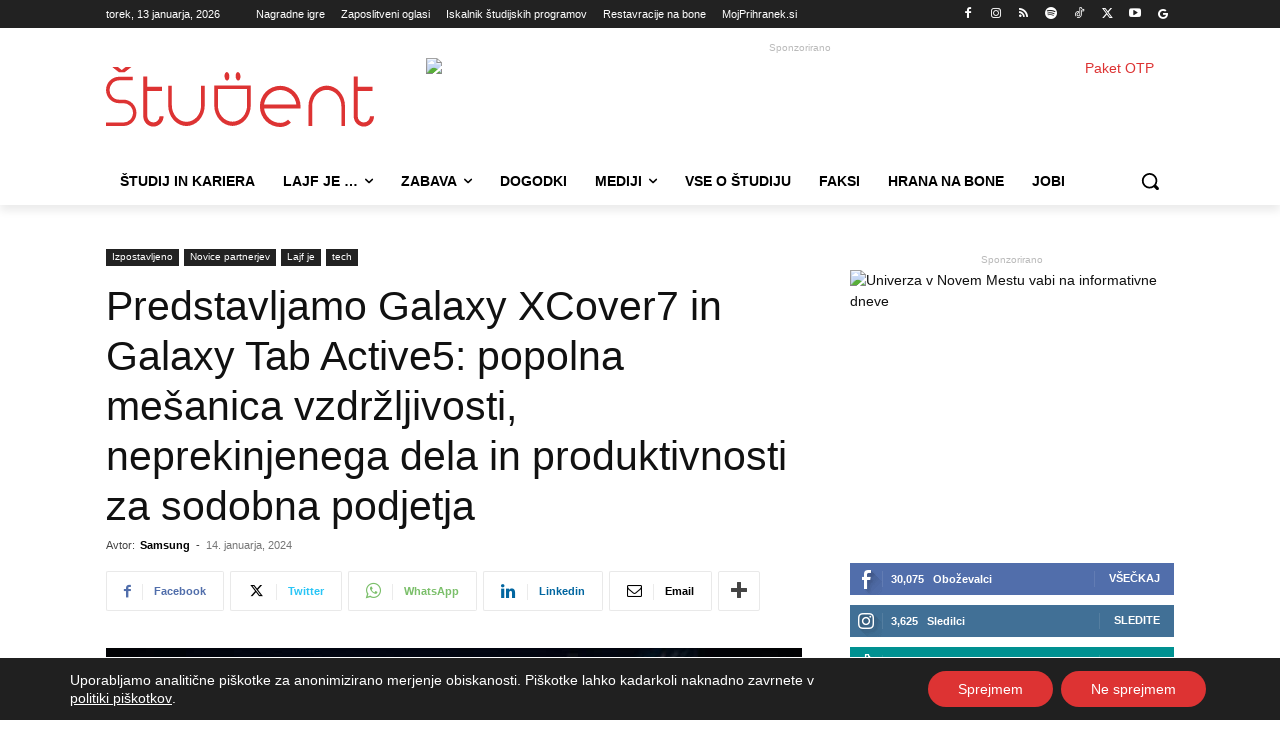

--- FILE ---
content_type: text/html; charset=UTF-8
request_url: https://www.student.si/wp-content/plugins/post-views-counter-pro/includes/ajax.php
body_size: -55
content:
{"content_id":240714,"counted":true,"reason":"","type":"post","subtype":"post","storage":{"post":{"240714":1768275610}}}

--- FILE ---
content_type: text/html; charset=UTF-8
request_url: https://www.student.si/wp-admin/admin-ajax.php?td_theme_name=Newspaper&v=12.7.3
body_size: -166
content:
{"240714":135}